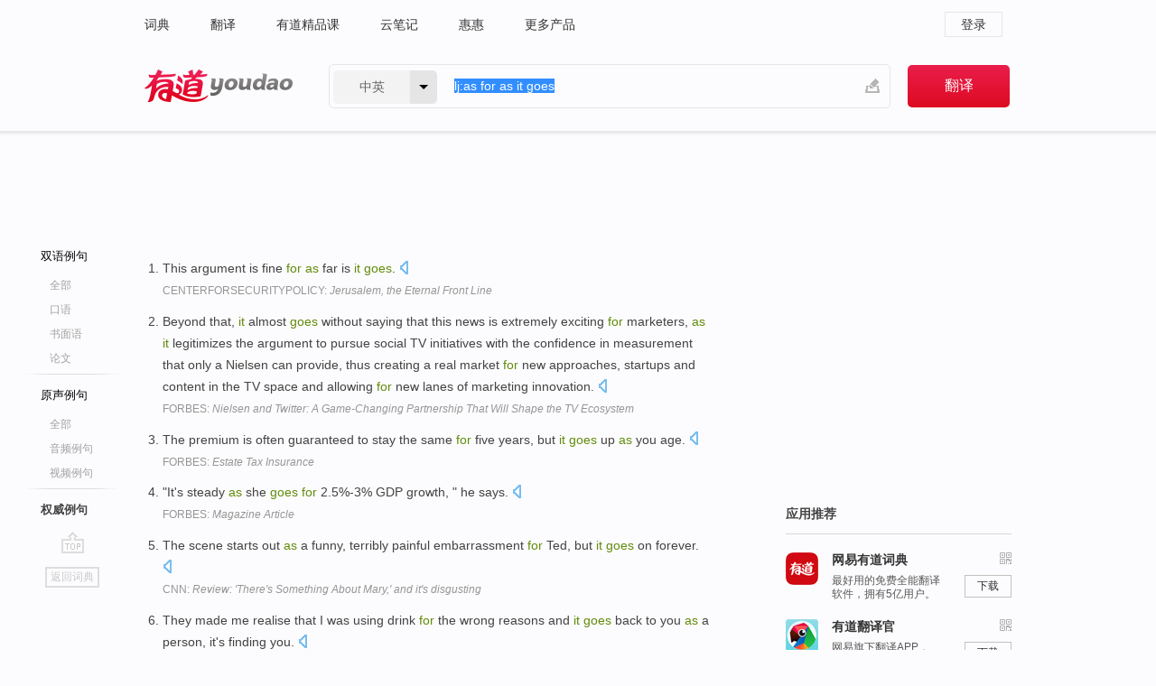

--- FILE ---
content_type: text/html; charset=utf-8
request_url: https://www.youdao.com/example/auth/as_for_as_it_goes/
body_size: 9649
content:
<!DOCTYPE html>
                                    


		<html xmlns="http://www.w3.org/1999/xhtml" class="ua-ch ua-ch-131 ua-wk ua-mac os x">
<head>
    <meta name="baidu_union_verify" content="b3b78fbb4a7fb8c99ada6de72aac8a0e">
    <meta http-equiv="Content-Type" content="text/html; charset=UTF-8">

    
<meta name="keywords" content="as for as it goes"/>

<title>as for as it goes_权威例句</title>
<link rel="shortcut icon" href="https://shared-https.ydstatic.com/images/favicon.ico" type="image/x-icon"/>


<link href="https://shared.ydstatic.com/dict/v2016/result/160621/result-min.css" rel="stylesheet" type="text/css"/>
<link href="https://shared.ydstatic.com/dict/v2016/result/pad.css" media="screen and (orientation: portrait), screen and (orientation: landscape)" rel="stylesheet" type="text/css">
<link rel="canonical" href="http://dict.youdao.com/example/auth/as_for_as_it_goes/"/>
<link rel="search" type="application/opensearchdescription+xml" title="Yodao Dict" href="plugins/search-provider.xml"/>
<script type='text/javascript' src='https://shared.ydstatic.com/js/jquery/jquery-1.8.2.min.js'></script>
</head>
<body class="t0">
<!-- 搜索框开始 -->
    <div id="doc" style="position:relative;zoom:1;">
    <div class="c-topbar-wrapper">
        <div class="c-topbar c-subtopbar">
            <div id="nav" class="c-snav">
                <a class="topnav" href="http://dict.youdao.com/?keyfrom=dict2.top" target="_blank">词典</a><a class="topnav" href="http://fanyi.youdao.com/?keyfrom=dict2.top" target="_blank">翻译</a><a class="topnav" href="https://ke.youdao.com/?keyfrom=dict2.top" target="_blank">有道精品课</a><a class="topnav" href="http://note.youdao.com/?keyfrom=dict2.top" target="_blank">云笔记</a><a class="topnav" href="http://www.huihui.cn/?keyfrom=dict2.top" target="_blank">惠惠</a><a class="topnav" href="http://www.youdao.com/about/productlist.html?keyfrom=dict2.top" target="_blank">更多产品</a>
            </div>
                        <div class="c-sust">
                                                

                                    <a hidefocus="true" class="login" href="http://account.youdao.com/login?service=dict&back_url=http%3A%2F%2Fdict.youdao.com%2Fsearch%3Fq%3Dlj%253Aas%2Bfor%2Bas%2Bit%2Bgoes%26tab%3D%23keyfrom%3D%24%7Bkeyfrom%7D" rel="nofollow">登录</a>
                            </div>
        </div>
        <div class="c-header">
            <a class="c-logo" href="/">有道 - 网易旗下搜索</a>
            <form id="f"  method="get" action="/search" class="c-fm-w" node-type="search">
                <div id="langSelector" class="langSelector">
                                                                                                                                            <span id="langText" class="langText">中英</span><span class="aca">▼</span><span class="arrow"></span>
                    <input type="hidden" id="le" name="le" value="eng" />
                </div>
                <span class="s-inpt-w">
                    <input type="text" class="s-inpt" autocomplete="off" name="q" id="query" onmouseover="this.focus()" onfocus="this.select()" value="lj:as for as it goes"/>
                    <input type="hidden" name="tab" value=""/>
                    <input type="hidden" name="keyfrom" value="dict2.top"/>
                    <span id="hnwBtn" class="hand-write"></span>
                    </span><input type="submit" class="s-btn" value="翻译"/>
            </form>
        </div>
    </div>

<!-- 搜索框结束 -->

<!-- 内容区域 -->
<div id="scontainer">
<div id="container">
    <div id="topImgAd">
    </div>
    <div id="results">
                    	    	<div id="result_navigator" class="result_navigator">
		<ul class="sub-catalog example-group">
                            <h3 class="bilingual">
                    <a class="search-js" hidefocus="true" rel="#bilingual" href="/example/as_for_as_it_goes/#keyfrom=dict.sentences.tabblng">双语例句</a>
                </h3>
            							          				         		                                    <li class="sub1_all">
                        <a class="search-js" hidefocus="true"  href="/example/as_for_as_it_goes/#keyfrom=dict.sentence.details.all"  title="as for as it goes的全部例句">全部</a>
                    </li>
                         		                    <li class="spoken">
                        <a class="search-js" hidefocus="true" href="/example/oral/as_for_as_it_goes/#keyfrom=dict.sentence.details.kouyu"  title="as for as it goes的口语例句">口语</a>
                    </li>
                         		                    <li class="written">
                        <a class="search-js" hidefocus="true" href="/example/written/as_for_as_it_goes/#keyfrom=dict.sentence.details.shumian" title="as for as it goes的书面语例句">书面语</a>
                    </li>
                         		                    <li class="thesis">
                        <a class="search-js" hidefocus="true" href="/example/paper/as_for_as_it_goes/#keyfrom=dict.sentence.details.lunwen"  title="as for as it goes的论文例句">论文</a>
                    </li>
                            							<li class="split"></li>
                                    <h3 class="originalSound">
                        <a hidefocus="true" rel="#originalSound" href="/example/mdia/as_for_as_it_goes/#keyfrom=dict.sentences.tabmdia">原声例句</a>
                    </h3>
                				           			          		                                    <li class="sub_3_all">
                        <a class="search-js" hidefocus="true" href="/example/mdia/as_for_as_it_goes/#keyfrom=dict.main.sentence.mdia.all">全部</a>
                    </li>
                				                    <li class="music">
                        <a class="search-js" hidefocus="true" href="/example/mdia/audio/as_for_as_it_goes/#keyfrom=dict.main.sentence.mdia.audio">音频例句</a>
                    </li>
                				                    <li class="video">
                        <a class="search-js" hidefocus="true" href="/example/mdia/video/as_for_as_it_goes/#keyfrom=dict.main.sentence.mdia.video">视频例句</a>
                    </li>
                                <li class="split"></li>
                                    <h3 class="authority catalog-selected">
                        <a hidefocus="true">权威例句</a>
                    </h3>
                					</ul>
		<a href="#" class="go-top log-js" hidefocus="true" data-4log="sentence.nav.top">go top</a>
                <a href="/w/as_for_as_it_goes/" onmousedown="return rwt(this, '/search?q=as+for+as+it+goes&tab=chn&le=eng&keyfrom=dict.navigation')" class="back-to-dict" title="返回词典">返回词典</a>
	</div>
                <!-- 结果内容 -->
                            <div id="results-contents" class="results-content">
                                                          
                                    
<div id="examples_sentences" class="trans-wrapper">
        <!--Auth Sent Start-->
                	<div id="authority" class="trans-container  tab-content" style="display:block">
         		         		<ul class="ol">
         		         			           				<li>
           					<p>This argument is fine <b>for</b> <b>as</b> far is <b>it</b> <b>goes</b>. 
            					  		    					<a class="sp dictvoice voice-js log-js" title="点击发音" href="#" data-rel="This+argument+is+fine+for+as+far+is+it+goes.+" data-4log='dict.sentence.auth'></a>
           					</p>
           					<p class="example-via"><a href="youdao" target=_blank rel="nofollow">CENTERFORSECURITYPOLICY: <i>Jerusalem, the Eternal Front Line</i></a></p>
           				</li>
         			         		         			           				<li>
           					<p>Beyond that, <b>it</b> almost <b>goes</b> without saying that this news is extremely exciting <b>for</b> marketers, <b>as</b> <b>it</b> legitimizes the argument to pursue social TV initiatives with the confidence in measurement that only a Nielsen can provide, thus creating a real market <b>for</b> new approaches, startups and content in the TV space and allowing <b>for</b> new lanes of marketing innovation. 
            					  		    					<a class="sp dictvoice voice-js log-js" title="点击发音" href="#" data-rel="Beyond+that%2C+it+almost+goes+without+saying+that+this+news+is+extremely+exciting+for+marketers%2C+as+it+legitimizes+the+argument+to+pursue+social+TV+initiatives+with+the+confidence+in+measurement+that+only+a+Nielsen+can+provide%2C+thus+creating+a+real+market+for+new+approaches%2C+startups+and+content+in+the+TV+space+and+allowing+for+new+lanes+of+marketing+innovation.+" data-4log='dict.sentence.auth'></a>
           					</p>
           					<p class="example-via"><a href="youdao" target=_blank rel="nofollow">FORBES: <i>Nielsen and Twitter: A Game-Changing Partnership That Will Shape the TV Ecosystem</i></a></p>
           				</li>
         			         		         			           				<li>
           					<p>The premium is often guaranteed to stay the same <b>for</b> five years, but <b>it</b> <b>goes</b> up <b>as</b> you age. 
            					  		    					<a class="sp dictvoice voice-js log-js" title="点击发音" href="#" data-rel="The+premium+is+often+guaranteed+to+stay+the+same+for+five+years%2C+but+it+goes+up+as+you+age.+" data-4log='dict.sentence.auth'></a>
           					</p>
           					<p class="example-via"><a href="youdao" target=_blank rel="nofollow">FORBES: <i>Estate Tax Insurance</i></a></p>
           				</li>
         			         		         			           				<li>
           					<p>"It's steady <b>as</b> she <b>goes</b> <b>for</b> 2.5%-3% GDP growth, " he says. 
            					  		    					<a class="sp dictvoice voice-js log-js" title="点击发音" href="#" data-rel="%22It%27s+steady+as+she+goes+for+2.5%25-3%25+GDP+growth%2C+%22+he+says.+" data-4log='dict.sentence.auth'></a>
           					</p>
           					<p class="example-via"><a href="youdao" target=_blank rel="nofollow">FORBES: <i>Magazine Article</i></a></p>
           				</li>
         			         		         			           				<li>
           					<p>The scene starts out <b>as</b> a funny, terribly painful embarrassment <b>for</b> Ted, but <b>it</b> <b>goes</b> on forever. 
            					  		    					<a class="sp dictvoice voice-js log-js" title="点击发音" href="#" data-rel="The+scene+starts+out+as+a+funny%2C+terribly+painful+embarrassment+for+Ted%2C+but+it+goes+on+forever.+" data-4log='dict.sentence.auth'></a>
           					</p>
           					<p class="example-via"><a href="youdao" target=_blank rel="nofollow">CNN: <i>Review: 'There's Something About Mary,' and it's disgusting</i></a></p>
           				</li>
         			         		         			           				<li>
           					<p>They made me realise that I was using drink <b>for</b> the wrong reasons and <b>it</b> <b>goes</b> back to you <b>as</b> a person, it's finding you. 
            					  		    					<a class="sp dictvoice voice-js log-js" title="点击发音" href="#" data-rel="They+made+me+realise+that+I+was+using+drink+for+the+wrong+reasons+and+it+goes+back+to+you+as+a+person%2C+it%27s+finding+you.+" data-4log='dict.sentence.auth'></a>
           					</p>
           					<p class="example-via"><a href="youdao" target=_blank rel="nofollow">BBC: <i>Masked man near burning car, 2011</i></a></p>
           				</li>
         			         		         			           				<li>
           					<p><b>It</b> <b>goes</b> so far <b>as</b> to smear the NCAA president <b>for</b> his handsome salary, noting that <b>it</b> constitutes a substantial raise over that of his predecessor. 
            					  		    					<a class="sp dictvoice voice-js log-js" title="点击发音" href="#" data-rel="It+goes+so+far+as+to+smear+the+NCAA+president+for+his+handsome+salary%2C+noting+that+it+constitutes+a+substantial+raise+over+that+of+his+predecessor.+" data-4log='dict.sentence.auth'></a>
           					</p>
           					<p class="example-via"><a href="youdao" target=_blank rel="nofollow">CNN: <i>Pennsylvania's lawsuit against NCAA is absurd</i></a></p>
           				</li>
         			         		         			           				<li>
           					<p>"I believe this issue is more important than any appropriation, or any new set of regulations, <b>for</b> <b>it</b> <b>goes</b> to the heart of who we are <b>as</b> a people and what we are <b>as</b> a nation, " he said. 
            					  		    					<a class="sp dictvoice voice-js log-js" title="点击发音" href="#" data-rel="%22I+believe+this+issue+is+more+important+than+any+appropriation%2C+or+any+new+set+of+regulations%2C+for+it+goes+to+the+heart+of+who+we+are+as+a+people+and+what+we+are+as+a+nation%2C+%22+he+said.+" data-4log='dict.sentence.auth'></a>
           					</p>
           					<p class="example-via"><a href="youdao" target=_blank rel="nofollow">CNN: <i>Flag desecration amendment fails in Senate</i></a></p>
           				</li>
         			         		         			           				<li>
           					<p>He added that the government's plans were "Ok <b>as</b> far <b>as</b> <b>it</b> <b>goes</b>", but that there was also a need <b>for</b> "more cops on the street". 
            					  		    					<a class="sp dictvoice voice-js log-js" title="点击发音" href="#" data-rel="He+added+that+the+government%27s+plans+were+%22Ok+as+far+as+it+goes%22%2C+but+that+there+was+also+a+need+for+%22more+cops+on+the+street%22.+" data-4log='dict.sentence.auth'></a>
           					</p>
           					<p class="example-via"><a href="youdao" target=_blank rel="nofollow">BBC: <i>Shock tactics for knife carriers</i></a></p>
           				</li>
         			         		         			           				<li>
           					<p><b>As</b> much <b>as</b> Apple can be criticized <b>for</b> exerting control over what <b>goes</b> on its iPhones, <b>it</b> wins on simplicity. 
            					  		    					<a class="sp dictvoice voice-js log-js" title="点击发音" href="#" data-rel="As+much+as+Apple+can+be+criticized+for+exerting+control+over+what+goes+on+its+iPhones%2C+it+wins+on+simplicity.+" data-4log='dict.sentence.auth'></a>
           					</p>
           					<p class="example-via"><a href="youdao" target=_blank rel="nofollow">NPR: <i>Review: Galaxy S4 Decent, But Filled With Gimmicks</i></a></p>
           				</li>
         			         		         			           				<li>
           					<p>But <b>for</b> Dr Mahathir the dispute <b>goes</b> much further than party politics, turning <b>as</b> <b>it</b> does on his vision of a modernised Malaysia with a modernised, tolerant Islam. 
            					  		    					<a class="sp dictvoice voice-js log-js" title="点击发音" href="#" data-rel="But+for+Dr+Mahathir+the+dispute+goes+much+further+than+party+politics%2C+turning+as+it+does+on+his+vision+of+a+modernised+Malaysia+with+a+modernised%2C+tolerant+Islam.+" data-4log='dict.sentence.auth'></a>
           					</p>
           					<p class="example-via"><a href="youdao" target=_blank rel="nofollow">ECONOMIST: <i>Malaysia</i></a></p>
           				</li>
         			         		         			           				<li>
           					<p>But <b>for</b> 44-year-old Seifert whichever team wins <b>it</b> will not matter <b>as</b> the Bundesliga <b>goes</b> from strength to strength. 
            					  		    					<a class="sp dictvoice voice-js log-js" title="点击发音" href="#" data-rel="But+for+44-year-old+Seifert+whichever+team+wins+it+will+not+matter+as+the+Bundesliga+goes+from+strength+to+strength.+" data-4log='dict.sentence.auth'></a>
           					</p>
           					<p class="example-via"><a href="youdao" target=_blank rel="nofollow">CNN: <i>All-German final down to youth policy: Bundesliga CEO</i></a></p>
           				</li>
         			         		         			           				<li>
           					<p>" <b>As</b> <b>for</b> Judge Shira Scheindlin's recent ruling, he predicts a reversal "when <b>it</b> <b>goes</b> to the Supreme Court. 
            					  		    					<a class="sp dictvoice voice-js log-js" title="点击发音" href="#" data-rel="%22+As+for+Judge+Shira+Scheindlin%27s+recent+ruling%2C+he+predicts+a+reversal+%22when+it+goes+to+the+Supreme+Court.+" data-4log='dict.sentence.auth'></a>
           					</p>
           					<p class="example-via"><a href="youdao" target=_blank rel="nofollow">WSJ: <i>The Weekend Interview with William Bratton: The Real Cures for Gun Violence</i></a></p>
           				</li>
         			         		         			           				<li>
           					<p>The treatment and management <b>for</b> eating disorders is evolving <b>as</b> time <b>goes</b> by, and we are all learning more about <b>it</b>. 
            					  		    					<a class="sp dictvoice voice-js log-js" title="点击发音" href="#" data-rel="The+treatment+and+management+for+eating+disorders+is+evolving+as+time+goes+by%2C+and+we+are+all+learning+more+about+it.+" data-4log='dict.sentence.auth'></a>
           					</p>
           					<p class="example-via"><a href="youdao" target=_blank rel="nofollow">CNN: <i>Learn from my daughter's eating disorder</i></a></p>
           				</li>
         			         		         			           				<li>
           					<p>It's a real coin flip <b>as</b> to what direction this <b>goes</b> <b>for</b> a paper like the Los Angeles Times, long one of the bellwethers of print journalism. 
            					  		    					<a class="sp dictvoice voice-js log-js" title="点击发音" href="#" data-rel="It%27s+a+real+coin+flip+as+to+what+direction+this+goes+for+a+paper+like+the+Los+Angeles+Times%2C+long+one+of+the+bellwethers+of+print+journalism.+" data-4log='dict.sentence.auth'></a>
           					</p>
           					<p class="example-via"><a href="youdao" target=_blank rel="nofollow">NPR: <i>Tribune Co. Turmoil Highlights Industry Problems</i></a></p>
           				</li>
         			         		         			           				<li>
           					<p>"Theoretically, capacity falls <b>as</b> <b>it</b> <b>goes</b> through more hops, " says Mark Whitton, general manager <b>for</b> wireless networks at Nortel Networks (nyse: NT - news - people ). 
            					  		    					<a class="sp dictvoice voice-js log-js" title="点击发音" href="#" data-rel="%22Theoretically%2C+capacity+falls+as+it+goes+through+more+hops%2C+%22+says+Mark+Whitton%2C+general+manager+for+wireless+networks+at+Nortel+Networks+%28nyse%3A+NT+-+news+-+people+%29.+" data-4log='dict.sentence.auth'></a>
           					</p>
           					<p class="example-via"><a href="youdao" target=_blank rel="nofollow">FORBES: <i>Think You're Wireless? Think Again</i></a></p>
           				</li>
         			         		         			           				<li>
           					<p>Guadalajarans sometimes offer <b>it</b> up <b>as</b> Exhibit A <b>for</b> the case that the city is a civilized place where life <b>goes</b> on unmarked by the violence that disfigures large parts of Mexico. 
            					  		    					<a class="sp dictvoice voice-js log-js" title="点击发音" href="#" data-rel="Guadalajarans+sometimes+offer+it+up+as+Exhibit+A+for+the+case+that+the+city+is+a+civilized+place+where+life+goes+on+unmarked+by+the+violence+that+disfigures+large+parts+of+Mexico.+" data-4log='dict.sentence.auth'></a>
           					</p>
           					<p class="example-via"><a href="youdao" target=_blank rel="nofollow">NEWYORKER: <i>The Kingpins</i></a></p>
           				</li>
         			         		         			           				<li>
           					<p>Backup and archiving remain the biggest applications <b>for</b> digital magnetic tape although <b>it</b> is also used <b>as</b> a physical data transport device <b>(a</b>s the old saying <b>goes</b>, you can ship more data on tape in a delivery truck over a shorter time than you can send electronically). 
            					  		    					<a class="sp dictvoice voice-js log-js" title="点击发音" href="#" data-rel="Backup+and+archiving+remain+the+biggest+applications+for+digital+magnetic+tape+although+it+is+also+used+as+a+physical+data+transport+device+%28as+the+old+saying+goes%2C+you+can+ship+more+data+on+tape+in+a+delivery+truck+over+a+shorter+time+than+you+can+send+electronically%29.+" data-4log='dict.sentence.auth'></a>
           					</p>
           					<p class="example-via"><a href="youdao" target=_blank rel="nofollow">FORBES: <i>Magnetic Tape Turns 60</i></a></p>
           				</li>
         			         		         			           				<li>
           					<p>Yet <b>it</b> doesn't go far enough <b>for</b> us to feel much of anything <b>as</b> Algren <b>goes</b> through all sorts of hell on a mission most improbable, first <b>as</b> Katsumoto's captive (he learns to speak Japanese in a matter of months), and later <b>as</b> his acolyte, ad hoc strategist and joyous -- except not joyous enough -- companion in arms, if need be to the death. 
            					  		    					<a class="sp dictvoice voice-js log-js" title="点击发音" href="#" data-rel="Yet+it+doesn%27t+go+far+enough+for+us+to+feel+much+of+anything+as+Algren+goes+through+all+sorts+of+hell+on+a+mission+most+improbable%2C+first+as+Katsumoto%27s+captive+%28he+learns+to+speak+Japanese+in+a+matter+of+months%29%2C+and+later+as+his+acolyte%2C+ad+hoc+strategist+and+joyous+--+except+not+joyous+enough+--+companion+in+arms%2C+if+need+be+to+the+death.+" data-4log='dict.sentence.auth'></a>
           					</p>
           					<p class="example-via"><a href="youdao" target=_blank rel="nofollow">WSJ: <i>Cruise Fights for Honor in 'Last Samurai'</i></a></p>
           				</li>
         			         		         			           				<li>
           					<p>This means that when the iPhone 5 finally <b>goes</b> on sale, <b>it</b> will feel <b>as</b> if Apple has been hyping its release <b>for</b> the past 10 months. 
            					  		    					<a class="sp dictvoice voice-js log-js" title="点击发音" href="#" data-rel="This+means+that+when+the+iPhone+5+finally+goes+on+sale%2C+it+will+feel+as+if+Apple+has+been+hyping+its+release+for+the+past+10+months.+" data-4log='dict.sentence.auth'></a>
           					</p>
           					<p class="example-via"><a href="youdao" target=_blank rel="nofollow">FORBES: <i>Did Apple Just Lose the Chinese Market?</i></a></p>
           				</li>
         			         		         			           				<li>
           					<p>You're better off just passing them by -- and <b>as</b> far <b>as</b> your entree <b>goes</b>, either split <b>it</b> with somebody or pack up half and take <b>it</b> <b>for</b> lunch tomorrow. 
            					  		    					<a class="sp dictvoice voice-js log-js" title="点击发音" href="#" data-rel="You%27re+better+off+just+passing+them+by+--+and+as+far+as+your+entree+goes%2C+either+split+it+with+somebody+or+pack+up+half+and+take+it+for+lunch+tomorrow.+" data-4log='dict.sentence.auth'></a>
           					</p>
           					<p class="example-via"><a href="youdao" target=_blank rel="nofollow">CNN: <i>Gut-busting restaurant meals named 'dis-honorees'</i></a></p>
           				</li>
         			         		         			           				<li>
           					<p>And Jones, who has repeatedly stressed his desire <b>for</b> Ledley to stay, has warned the longer the current contract stalemate <b>goes</b> on, the more difficult <b>it</b> will be <b>for</b> the player to remain <b>as</b> Cardiff skipper. 
            					  		    					<a class="sp dictvoice voice-js log-js" title="点击发音" href="#" data-rel="And+Jones%2C+who+has+repeatedly+stressed+his+desire+for+Ledley+to+stay%2C+has+warned+the+longer+the+current+contract+stalemate+goes+on%2C+the+more+difficult+it+will+be+for+the+player+to+remain+as+Cardiff+skipper.+" data-4log='dict.sentence.auth'></a>
           					</p>
           					<p class="example-via"><a href="youdao" target=_blank rel="nofollow">BBC: <i>Ledley urged to rethink contract</i></a></p>
           				</li>
         			         		         			           				<li>
           					<p>The same process of creating 1099 income creates good income <b>for</b> tax-exempt entities, which means <b>it</b> <b>goes</b> into 401(k)s, IRAs, <b>as</b> well <b>as</b> foundations, endowments, ERISA plans. 
            					  		    					<a class="sp dictvoice voice-js log-js" title="点击发音" href="#" data-rel="The+same+process+of+creating+1099+income+creates+good+income+for+tax-exempt+entities%2C+which+means+it+goes+into+401%28k%29s%2C+IRAs%2C+as+well+as+foundations%2C+endowments%2C+ERISA+plans.+" data-4log='dict.sentence.auth'></a>
           					</p>
           					<p class="example-via"><a href="youdao" target=_blank rel="nofollow">FORBES: <i>Get into MLPs Through an ETF</i></a></p>
           				</li>
         			         		         		</ul>
                </div>
</div>
                                
                                    </div>
    </div>
                    

<div id="ads" class="ads">
  <div id="dict-inter" class="dict-inter">
      </div>
  <div id="baidu-adv"></div>
  
  <div id="follow" class="follow">
    <p class="hd">应用推荐</p>
    <div class="bd">
      <iframe src="https://c.youdao.com/www/app.html" frameborder="0"></iframe>
    </div>
  </div>
</div>

                            <div id="rel-search" class="rel-search">

            </div>
                <div id="pronounce">
            <div class="alpha-bg"></div>
            <div class="pr-content">
                $firstVoiceSent
                <div class="pr-source">- 来自原声例句</div>
            </div>
        </div>
</div>
<div class="c-bsearch" style="zoom:1;">
</div>
</div>
<!-- 内容区域 -->

<div id="c_footer">
  <div class="wrap">
            <a href="http://www.youdao.com/about/" rel="nofollow">关于有道</a>
        <a href="http://ir.youdao.com/" rel="nofollow">Investors</a>
        <a href="http://dsp.youdao.com/?keyfrom=dict2.top" rel="nofollow">有道智选</a>
        <a href="http://i.youdao.com/?keyfrom=dict2.top" rel="nofollow">官方博客</a>
        <a href="http://techblog.youdao.com/?keyfrom=dict2.top" rel="nofollow">技术博客</a>
        <a href="http://campus.youdao.com/index.php?t1=index?keyfrom=dict2.top" rel="nofollow">诚聘英才</a>
        <a href="http://shared.youdao.com/www/contactus-page.html?keyfrom=dict2.top" rel="nofollow">联系我们</a>
        <a href="https://dict.youdao.com/map/index.html?keyfrom=dict2.top">站点地图</a>
        <a href="http://www.12377.cn/?keyfrom=dict2.top" rel="nofollow">网络举报</a>
    <span class="c_fcopyright">&copy; 2026 网易公司 <a href="http://www.youdao.com/terms/privacy.html?keyfrom=dict2.top" rel="nofollow">隐私政策</a> <a href="http://www.youdao.com/terms/index.html?keyfrom=dict2.top" rel="nofollow">服务条款</a> 京ICP证080268号 <a href="http://beian.miit.gov.cn" rel="nofollow">京ICP备10005211号</a></span>
  </div>
</div>
</div>
<div id="langSelection" class="pm">
    <ul>
        <li><a href="#" rel="eng" class="current">中英</a></li>
        <li><a href="#" rel="fr">中法</a></li>
        <li><a href="#" rel="ko">中韩</a></li>
        <li><a href="#" rel="jap">中日</a></li>
    </ul>
</div>

<div id="handWrite" class="pm" style="display:none;">
    <object width="346" height="216" type="application/x-shockwave-flash" id="hnw" data="https://shared.ydstatic.com/dict/v5.16/swf/Hnw.swf">
        <param name="movie" value="https://shared.ydstatic.com/dict/v5.16/swf/Hnw.swf"/>
        <param name="menu" value="false"/>
        <param name="allowScriptAccess" value="always"/>
    </object>
</div>

<div id="researchZoon" class="pm">
    <div class="title">小调查</div>
    <div class="zoo-content">
        请问您想要如何调整此模块？
        <p><input id="upIt" type="radio" name="researchBox" value="up"><label for="upIt">模块上移</label></p>
        <p><input id="downIt" type="radio" name="researchBox" value="down"><label for="downIt">模块下移</label></p>
        <p><input id="dontmove" type="radio" name="researchBox" value="stay"><label for="dontmove">不移动</label></p>
        <div>感谢您的反馈，我们会尽快进行适当修改！</div>
        <a href="http://survey2.163.com/html/webdict_survey_reorder/paper.html" target="_blank" style="text-decoration: underline;" rel="nofollow">进来说说原因吧</a>
        <a href="javascript:void(0);" class="submitResult" rel="nofollow">确定</a>
    </div>
</div>

<div id="researchZoon21" class="pm">
    <div class="title">小调查</div>
    <div class="zoo-content">
        请问您想要如何调整此模块？
        <p><input id="upIt21" type="radio" name="researchBox" value="up"><label for="upIt21">模块上移</label></p>
        <p><input id="downIt21" type="radio" name="researchBox" value="down"><label for="downIt21">模块下移</label></p>
        <p><input id="dontmove21" type="radio" name="researchBox" value="stay"><label for="dontmove21">不移动</label></p>
        <div>感谢您的反馈，我们会尽快进行适当修改！</div>
        <a href="http://survey2.163.com/html/webdict_survey_reorder/paper.html" target="_blank" style="text-decoration: underline;" rel="nofollow">进来说说原因吧</a>
        <a href="javascript:void(0);" class="submitResult" rel="nofollow">确定</a>
    </div>
</div>

<div id="editwordform" style="display:none;">
    <h3>修改单词</h3>
    <a href="javascript:void(0);" id="close-editwordform"></a>
    <form method="post" >
        <label for="wordbook-word">单词</label>
        <input id="wordbook-word" type="text" value="" name="word" autocomplete="off" /><span><a id="delword" href="javascript:void(0);">从单词本中删除</a></span>
        <label for="wordbook-phonetic">音标</label>
        <input id="wordbook-phonetic" type="text" value="" name="phonetic" />
        <label for="wordbook-desc">解释</label>
        <textarea id="wordbook-desc" name="desc" ></textarea>
        <label style="color:blue;">更多（可不填）</label>
        <label for="wordbook-tags">分类</label><input id="wordbook-tags" type="text" value="" name="tags" autocomplete="off" />
        <ul id="tag-select-list">
        </ul>
        <div style="text-align:center;"><a id="openwordbook" href="/wordbook/wordlist?keyfrom=smallpic" target="_blank">打开单词本</a><a id="addword" href="javascript:void(0);">提交</a></div>
    </form>
</div>

<script type="text/javascript" src="https://shared.ydstatic.com/dict/v2016/160525/autocomplete_json.js"></script>
<script type="text/javascript">
    var global = {
        fromVm:{
            searchDomain:'youdao.com'
        }
    };


    function rwt(a, newlink) {
        try {
            if (a === window) {
                a = window.event.srcElement;
                while (a) {
                    if (a.href)
                        break;
                    a = a.parentNode
                }
            }
            a.href = newlink;
            a.onmousedown = ""
        } catch (p) {
        }
        return true
    }
</script>

<script type="text/javascript" src="https://c.youdao.com/dict/activity/ad/result-min.js"></script>
<script>
var _rlog = _rlog || [];
_rlog.push(["_setAccount" , "dictweb"]);
_rlog.push(["_addPost" , "page" , "search"]);
_rlog.push(["_addPost" , "q" , "lj:as for as it goes"]);
</script>
<script defer src="https://shared.ydstatic.com/js/rlog/v1.js"></script>
</body>
</html>
